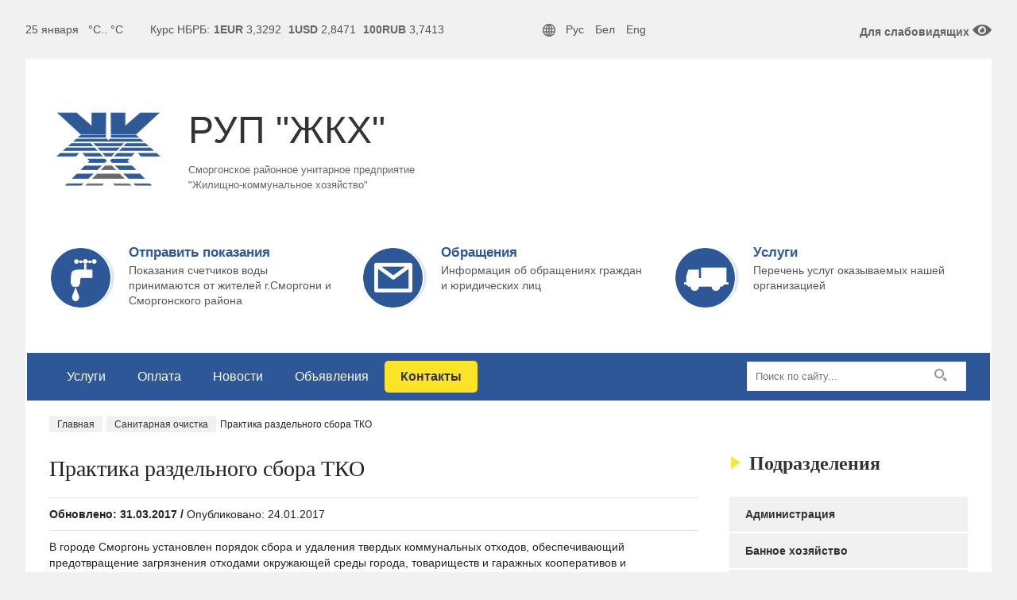

--- FILE ---
content_type: text/html; charset=UTF-8
request_url: https://smorgon-gkh.by/sanochistka/praktika-razdelnogo-sbora-tko.html
body_size: 10101
content:
<!DOCTYPE html>
<html>
<head>
<meta charset="utf-8" />
<!--[if lt IE 9]><script src="https://cdnjs.cloudflare.com/ajax/libs/html5shiv/3.7.3/html5shiv.min.js"></script><![endif]-->
<title>Практика раздельного сбора ТКО | Сморгонское РУП &quot;ЖКХ&quot;</title>


<link href="https://smorgon-gkh.by/root/wp-content/themes/gkh/style.css" rel="stylesheet">

<link rel="apple-touch-icon" sizes="57x57" href="https://smorgon-gkh.by/root/wp-content/themes/gkh/images/favicon/apple-icon-57x57.png">
<link rel="apple-touch-icon" sizes="60x60" href="https://smorgon-gkh.by/root/wp-content/themes/gkh/images/favicon/apple-icon-60x60.png">
<link rel="apple-touch-icon" sizes="72x72" href="https://smorgon-gkh.by/root/wp-content/themes/gkh/images/favicon/apple-icon-72x72.png">
<link rel="apple-touch-icon" sizes="76x76" href="https://smorgon-gkh.by/root/wp-content/themes/gkh/images/favicon/apple-icon-76x76.png">
<link rel="apple-touch-icon" sizes="114x114" href="https://smorgon-gkh.by/root/wp-content/themes/gkh/images/favicon/apple-icon-114x114.png">
<link rel="apple-touch-icon" sizes="120x120" href="https://smorgon-gkh.by/root/wp-content/themes/gkh/images/favicon/apple-icon-120x120.png">
<link rel="apple-touch-icon" sizes="144x144" href="https://smorgon-gkh.by/root/wp-content/themes/gkh/images/favicon/apple-icon-144x144.png">
<link rel="apple-touch-icon" sizes="152x152" href="https://smorgon-gkh.by/root/wp-content/themes/gkh/images/favicon/apple-icon-152x152.png">
<link rel="apple-touch-icon" sizes="180x180" href="https://smorgon-gkh.by/root/wp-content/themes/gkh/images/favicon/apple-icon-180x180.png">
<link rel="icon" type="image/png" sizes="192x192"  href="https://smorgon-gkh.by/root/wp-content/themes/gkh/images/favicon/android-icon-192x192.png">
<link rel="icon" type="image/png" sizes="32x32" href="https://smorgon-gkh.by/root/wp-content/themes/gkh/images/favicon/favicon-32x32.png">
<link rel="icon" type="image/png" sizes="96x96" href="https://smorgon-gkh.by/root/wp-content/themes/gkh/images/favicon/favicon-96x96.png">
<link rel="icon" type="image/png" sizes="16x16" href="https://smorgon-gkh.by/root/wp-content/themes/gkh/images/favicon/favicon-16x16.png">
<link rel="manifest" href="https://smorgon-gkh.by/root/wp-content/themes/gkh/images/favicon/manifest.json">
<meta name="msapplication-TileColor" content="#ffffff">
<meta name="msapplication-TileImage" content="https://smorgon-gkh.by/root/wp-content/themes/gkh/images/favicon/ms-icon-144x144.png">
<meta name="theme-color" content="#ffffff">




<meta name="viewport" content="width=device-width, initial-scale=1.0">
<meta name='robots' content='max-image-preview:large' />
<style id='wp-img-auto-sizes-contain-inline-css' type='text/css'>
img:is([sizes=auto i],[sizes^="auto," i]){contain-intrinsic-size:3000px 1500px}
/*# sourceURL=wp-img-auto-sizes-contain-inline-css */
</style>
<style id='wp-block-library-inline-css' type='text/css'>
:root{--wp-block-synced-color:#7a00df;--wp-block-synced-color--rgb:122,0,223;--wp-bound-block-color:var(--wp-block-synced-color);--wp-editor-canvas-background:#ddd;--wp-admin-theme-color:#007cba;--wp-admin-theme-color--rgb:0,124,186;--wp-admin-theme-color-darker-10:#006ba1;--wp-admin-theme-color-darker-10--rgb:0,107,160.5;--wp-admin-theme-color-darker-20:#005a87;--wp-admin-theme-color-darker-20--rgb:0,90,135;--wp-admin-border-width-focus:2px}@media (min-resolution:192dpi){:root{--wp-admin-border-width-focus:1.5px}}.wp-element-button{cursor:pointer}:root .has-very-light-gray-background-color{background-color:#eee}:root .has-very-dark-gray-background-color{background-color:#313131}:root .has-very-light-gray-color{color:#eee}:root .has-very-dark-gray-color{color:#313131}:root .has-vivid-green-cyan-to-vivid-cyan-blue-gradient-background{background:linear-gradient(135deg,#00d084,#0693e3)}:root .has-purple-crush-gradient-background{background:linear-gradient(135deg,#34e2e4,#4721fb 50%,#ab1dfe)}:root .has-hazy-dawn-gradient-background{background:linear-gradient(135deg,#faaca8,#dad0ec)}:root .has-subdued-olive-gradient-background{background:linear-gradient(135deg,#fafae1,#67a671)}:root .has-atomic-cream-gradient-background{background:linear-gradient(135deg,#fdd79a,#004a59)}:root .has-nightshade-gradient-background{background:linear-gradient(135deg,#330968,#31cdcf)}:root .has-midnight-gradient-background{background:linear-gradient(135deg,#020381,#2874fc)}:root{--wp--preset--font-size--normal:16px;--wp--preset--font-size--huge:42px}.has-regular-font-size{font-size:1em}.has-larger-font-size{font-size:2.625em}.has-normal-font-size{font-size:var(--wp--preset--font-size--normal)}.has-huge-font-size{font-size:var(--wp--preset--font-size--huge)}.has-text-align-center{text-align:center}.has-text-align-left{text-align:left}.has-text-align-right{text-align:right}.has-fit-text{white-space:nowrap!important}#end-resizable-editor-section{display:none}.aligncenter{clear:both}.items-justified-left{justify-content:flex-start}.items-justified-center{justify-content:center}.items-justified-right{justify-content:flex-end}.items-justified-space-between{justify-content:space-between}.screen-reader-text{border:0;clip-path:inset(50%);height:1px;margin:-1px;overflow:hidden;padding:0;position:absolute;width:1px;word-wrap:normal!important}.screen-reader-text:focus{background-color:#ddd;clip-path:none;color:#444;display:block;font-size:1em;height:auto;left:5px;line-height:normal;padding:15px 23px 14px;text-decoration:none;top:5px;width:auto;z-index:100000}html :where(.has-border-color){border-style:solid}html :where([style*=border-top-color]){border-top-style:solid}html :where([style*=border-right-color]){border-right-style:solid}html :where([style*=border-bottom-color]){border-bottom-style:solid}html :where([style*=border-left-color]){border-left-style:solid}html :where([style*=border-width]){border-style:solid}html :where([style*=border-top-width]){border-top-style:solid}html :where([style*=border-right-width]){border-right-style:solid}html :where([style*=border-bottom-width]){border-bottom-style:solid}html :where([style*=border-left-width]){border-left-style:solid}html :where(img[class*=wp-image-]){height:auto;max-width:100%}:where(figure){margin:0 0 1em}html :where(.is-position-sticky){--wp-admin--admin-bar--position-offset:var(--wp-admin--admin-bar--height,0px)}@media screen and (max-width:600px){html :where(.is-position-sticky){--wp-admin--admin-bar--position-offset:0px}}

/*# sourceURL=wp-block-library-inline-css */
</style><style id='global-styles-inline-css' type='text/css'>
:root{--wp--preset--aspect-ratio--square: 1;--wp--preset--aspect-ratio--4-3: 4/3;--wp--preset--aspect-ratio--3-4: 3/4;--wp--preset--aspect-ratio--3-2: 3/2;--wp--preset--aspect-ratio--2-3: 2/3;--wp--preset--aspect-ratio--16-9: 16/9;--wp--preset--aspect-ratio--9-16: 9/16;--wp--preset--color--black: #000000;--wp--preset--color--cyan-bluish-gray: #abb8c3;--wp--preset--color--white: #ffffff;--wp--preset--color--pale-pink: #f78da7;--wp--preset--color--vivid-red: #cf2e2e;--wp--preset--color--luminous-vivid-orange: #ff6900;--wp--preset--color--luminous-vivid-amber: #fcb900;--wp--preset--color--light-green-cyan: #7bdcb5;--wp--preset--color--vivid-green-cyan: #00d084;--wp--preset--color--pale-cyan-blue: #8ed1fc;--wp--preset--color--vivid-cyan-blue: #0693e3;--wp--preset--color--vivid-purple: #9b51e0;--wp--preset--gradient--vivid-cyan-blue-to-vivid-purple: linear-gradient(135deg,rgb(6,147,227) 0%,rgb(155,81,224) 100%);--wp--preset--gradient--light-green-cyan-to-vivid-green-cyan: linear-gradient(135deg,rgb(122,220,180) 0%,rgb(0,208,130) 100%);--wp--preset--gradient--luminous-vivid-amber-to-luminous-vivid-orange: linear-gradient(135deg,rgb(252,185,0) 0%,rgb(255,105,0) 100%);--wp--preset--gradient--luminous-vivid-orange-to-vivid-red: linear-gradient(135deg,rgb(255,105,0) 0%,rgb(207,46,46) 100%);--wp--preset--gradient--very-light-gray-to-cyan-bluish-gray: linear-gradient(135deg,rgb(238,238,238) 0%,rgb(169,184,195) 100%);--wp--preset--gradient--cool-to-warm-spectrum: linear-gradient(135deg,rgb(74,234,220) 0%,rgb(151,120,209) 20%,rgb(207,42,186) 40%,rgb(238,44,130) 60%,rgb(251,105,98) 80%,rgb(254,248,76) 100%);--wp--preset--gradient--blush-light-purple: linear-gradient(135deg,rgb(255,206,236) 0%,rgb(152,150,240) 100%);--wp--preset--gradient--blush-bordeaux: linear-gradient(135deg,rgb(254,205,165) 0%,rgb(254,45,45) 50%,rgb(107,0,62) 100%);--wp--preset--gradient--luminous-dusk: linear-gradient(135deg,rgb(255,203,112) 0%,rgb(199,81,192) 50%,rgb(65,88,208) 100%);--wp--preset--gradient--pale-ocean: linear-gradient(135deg,rgb(255,245,203) 0%,rgb(182,227,212) 50%,rgb(51,167,181) 100%);--wp--preset--gradient--electric-grass: linear-gradient(135deg,rgb(202,248,128) 0%,rgb(113,206,126) 100%);--wp--preset--gradient--midnight: linear-gradient(135deg,rgb(2,3,129) 0%,rgb(40,116,252) 100%);--wp--preset--font-size--small: 13px;--wp--preset--font-size--medium: 20px;--wp--preset--font-size--large: 36px;--wp--preset--font-size--x-large: 42px;--wp--preset--spacing--20: 0.44rem;--wp--preset--spacing--30: 0.67rem;--wp--preset--spacing--40: 1rem;--wp--preset--spacing--50: 1.5rem;--wp--preset--spacing--60: 2.25rem;--wp--preset--spacing--70: 3.38rem;--wp--preset--spacing--80: 5.06rem;--wp--preset--shadow--natural: 6px 6px 9px rgba(0, 0, 0, 0.2);--wp--preset--shadow--deep: 12px 12px 50px rgba(0, 0, 0, 0.4);--wp--preset--shadow--sharp: 6px 6px 0px rgba(0, 0, 0, 0.2);--wp--preset--shadow--outlined: 6px 6px 0px -3px rgb(255, 255, 255), 6px 6px rgb(0, 0, 0);--wp--preset--shadow--crisp: 6px 6px 0px rgb(0, 0, 0);}:where(.is-layout-flex){gap: 0.5em;}:where(.is-layout-grid){gap: 0.5em;}body .is-layout-flex{display: flex;}.is-layout-flex{flex-wrap: wrap;align-items: center;}.is-layout-flex > :is(*, div){margin: 0;}body .is-layout-grid{display: grid;}.is-layout-grid > :is(*, div){margin: 0;}:where(.wp-block-columns.is-layout-flex){gap: 2em;}:where(.wp-block-columns.is-layout-grid){gap: 2em;}:where(.wp-block-post-template.is-layout-flex){gap: 1.25em;}:where(.wp-block-post-template.is-layout-grid){gap: 1.25em;}.has-black-color{color: var(--wp--preset--color--black) !important;}.has-cyan-bluish-gray-color{color: var(--wp--preset--color--cyan-bluish-gray) !important;}.has-white-color{color: var(--wp--preset--color--white) !important;}.has-pale-pink-color{color: var(--wp--preset--color--pale-pink) !important;}.has-vivid-red-color{color: var(--wp--preset--color--vivid-red) !important;}.has-luminous-vivid-orange-color{color: var(--wp--preset--color--luminous-vivid-orange) !important;}.has-luminous-vivid-amber-color{color: var(--wp--preset--color--luminous-vivid-amber) !important;}.has-light-green-cyan-color{color: var(--wp--preset--color--light-green-cyan) !important;}.has-vivid-green-cyan-color{color: var(--wp--preset--color--vivid-green-cyan) !important;}.has-pale-cyan-blue-color{color: var(--wp--preset--color--pale-cyan-blue) !important;}.has-vivid-cyan-blue-color{color: var(--wp--preset--color--vivid-cyan-blue) !important;}.has-vivid-purple-color{color: var(--wp--preset--color--vivid-purple) !important;}.has-black-background-color{background-color: var(--wp--preset--color--black) !important;}.has-cyan-bluish-gray-background-color{background-color: var(--wp--preset--color--cyan-bluish-gray) !important;}.has-white-background-color{background-color: var(--wp--preset--color--white) !important;}.has-pale-pink-background-color{background-color: var(--wp--preset--color--pale-pink) !important;}.has-vivid-red-background-color{background-color: var(--wp--preset--color--vivid-red) !important;}.has-luminous-vivid-orange-background-color{background-color: var(--wp--preset--color--luminous-vivid-orange) !important;}.has-luminous-vivid-amber-background-color{background-color: var(--wp--preset--color--luminous-vivid-amber) !important;}.has-light-green-cyan-background-color{background-color: var(--wp--preset--color--light-green-cyan) !important;}.has-vivid-green-cyan-background-color{background-color: var(--wp--preset--color--vivid-green-cyan) !important;}.has-pale-cyan-blue-background-color{background-color: var(--wp--preset--color--pale-cyan-blue) !important;}.has-vivid-cyan-blue-background-color{background-color: var(--wp--preset--color--vivid-cyan-blue) !important;}.has-vivid-purple-background-color{background-color: var(--wp--preset--color--vivid-purple) !important;}.has-black-border-color{border-color: var(--wp--preset--color--black) !important;}.has-cyan-bluish-gray-border-color{border-color: var(--wp--preset--color--cyan-bluish-gray) !important;}.has-white-border-color{border-color: var(--wp--preset--color--white) !important;}.has-pale-pink-border-color{border-color: var(--wp--preset--color--pale-pink) !important;}.has-vivid-red-border-color{border-color: var(--wp--preset--color--vivid-red) !important;}.has-luminous-vivid-orange-border-color{border-color: var(--wp--preset--color--luminous-vivid-orange) !important;}.has-luminous-vivid-amber-border-color{border-color: var(--wp--preset--color--luminous-vivid-amber) !important;}.has-light-green-cyan-border-color{border-color: var(--wp--preset--color--light-green-cyan) !important;}.has-vivid-green-cyan-border-color{border-color: var(--wp--preset--color--vivid-green-cyan) !important;}.has-pale-cyan-blue-border-color{border-color: var(--wp--preset--color--pale-cyan-blue) !important;}.has-vivid-cyan-blue-border-color{border-color: var(--wp--preset--color--vivid-cyan-blue) !important;}.has-vivid-purple-border-color{border-color: var(--wp--preset--color--vivid-purple) !important;}.has-vivid-cyan-blue-to-vivid-purple-gradient-background{background: var(--wp--preset--gradient--vivid-cyan-blue-to-vivid-purple) !important;}.has-light-green-cyan-to-vivid-green-cyan-gradient-background{background: var(--wp--preset--gradient--light-green-cyan-to-vivid-green-cyan) !important;}.has-luminous-vivid-amber-to-luminous-vivid-orange-gradient-background{background: var(--wp--preset--gradient--luminous-vivid-amber-to-luminous-vivid-orange) !important;}.has-luminous-vivid-orange-to-vivid-red-gradient-background{background: var(--wp--preset--gradient--luminous-vivid-orange-to-vivid-red) !important;}.has-very-light-gray-to-cyan-bluish-gray-gradient-background{background: var(--wp--preset--gradient--very-light-gray-to-cyan-bluish-gray) !important;}.has-cool-to-warm-spectrum-gradient-background{background: var(--wp--preset--gradient--cool-to-warm-spectrum) !important;}.has-blush-light-purple-gradient-background{background: var(--wp--preset--gradient--blush-light-purple) !important;}.has-blush-bordeaux-gradient-background{background: var(--wp--preset--gradient--blush-bordeaux) !important;}.has-luminous-dusk-gradient-background{background: var(--wp--preset--gradient--luminous-dusk) !important;}.has-pale-ocean-gradient-background{background: var(--wp--preset--gradient--pale-ocean) !important;}.has-electric-grass-gradient-background{background: var(--wp--preset--gradient--electric-grass) !important;}.has-midnight-gradient-background{background: var(--wp--preset--gradient--midnight) !important;}.has-small-font-size{font-size: var(--wp--preset--font-size--small) !important;}.has-medium-font-size{font-size: var(--wp--preset--font-size--medium) !important;}.has-large-font-size{font-size: var(--wp--preset--font-size--large) !important;}.has-x-large-font-size{font-size: var(--wp--preset--font-size--x-large) !important;}
/*# sourceURL=global-styles-inline-css */
</style>

<style id='classic-theme-styles-inline-css' type='text/css'>
/*! This file is auto-generated */
.wp-block-button__link{color:#fff;background-color:#32373c;border-radius:9999px;box-shadow:none;text-decoration:none;padding:calc(.667em + 2px) calc(1.333em + 2px);font-size:1.125em}.wp-block-file__button{background:#32373c;color:#fff;text-decoration:none}
/*# sourceURL=/wp-includes/css/classic-themes.min.css */
</style>
<link rel='stylesheet' id='dwqa-style-css' href='https://smorgon-gkh.by/root/wp-content/plugins/dw-question-answer/templates/assets/css/style.css?ver=180720161357' type='text/css' media='all' />
<link rel='stylesheet' id='dwqa-rtl-css' href='https://smorgon-gkh.by/root/wp-content/plugins/dw-question-answer/templates/assets/css/rtl.css?ver=180720161357' type='text/css' media='all' />
<link rel='stylesheet' id='vi-style-css' href='https://smorgon-gkh.by/root/wp-content/plugins/for-the-visually-impaired/css/styles.css?ver=6.9' type='text/css' media='all' />
<style id='vi-style-inline-css' type='text/css'>

		.vi-on-img-button{
  background: url(https://smorgon-gkh.by/root/wp-content/plugins/for-the-visually-impaired/img/icon_24.png) 100% 100% no-repeat;
  background-size: contain;
    display: inline-block;
    vertical-align: middle;
    height: 24px;
    width: 24px;
    text-decoration: none;
    outline: 0;
		}
#bt_widget-vi-on a {
	text-align: center;
	cursor: pointer;
	background: #f9f9f9;
	box-shadow: 0 -3px 0 rgba(0, 0, 0, 0.1) inset;
	border: 0 none;
	border-radius: 6px;
	overflow: hidden;
    font-size: 15px;
    padding: 13px 18px 16px;
	text-decoration: none;
	display: inline-block;
	font-family: arial;
    font-weight: 700;
	line-height: 100%;
	text-shadow: 1px 1px 0 rgba(0, 0, 0, 0.12);
	margin-top: -3px;
    color: #282828;
    border-radius: 10px;
    vertical-align:middle;

}


#bt_widget-vi-on a:hover {
	-o-box-shadow: 0 -1px 0 rgba(0, 0, 0, 0.14) inset;
	-moz-box-shadow: 0 -1px 0 rgba(0, 0, 0, 0.14) inset;
	-webkit-box-shadow: 0 -1px 0 rgba(0, 0, 0, 0.14) inset;
	box-shadow: 0 -1px 0 rgba(0, 0, 0, 0.14) inset;
	text-decoration: underline;	
}

#bt_widget-vi-on .vi_widget_img {
    vertical-align:middle;
}
#bt_widget-vi-on  {
	    position: relative;
    top: 0;
    left: 0;
    color: #000000;
    font-size: 18px;
    letter-spacing: 0;
    text-align: center;
}
.vi-close{
	vertical-align: middle;
	text-align: center;
	display: flex;
	justify-content: center;
	align-items: center;
	font-size: 16px;
	text-decoration: none;
	font-weight: bold;
	vertical-align: middle;
	word-break: break-all;
    word-wrap: break-word;

}
.bt_widget-vi{
	vertical-align: middle;
	text-align: center;
	
}
		
		
/*# sourceURL=vi-style-inline-css */
</style>
<link rel='stylesheet' id='google-language-translator-css' href='https://smorgon-gkh.by/root/wp-content/plugins/google-language-translator/css/style.css?ver=6.0.20' type='text/css' media='' />
<script type="text/javascript" id="jquery-core-js-extra">
/* <![CDATA[ */
var ajax_var = {"url":"https://smorgon-gkh.by/root/wp-admin/admin-ajax.php"};
//# sourceURL=jquery-core-js-extra
/* ]]> */
</script>
<script type="text/javascript" src="https://smorgon-gkh.by/root/wp-includes/js/jquery/jquery.min.js?ver=3.7.1" id="jquery-core-js"></script>
<script type="text/javascript" src="https://smorgon-gkh.by/root/wp-includes/js/jquery/jquery-migrate.min.js?ver=3.4.1" id="jquery-migrate-js"></script>
<script type="text/javascript" src="https://smorgon-gkh.by/root/wp-content/plugins/for-the-visually-impaired/js/js.cookie.js?ver=2.1.0" id="vi_cookie-js"></script>
<script type="text/javascript" id="add_vi_script-js-extra">
/* <![CDATA[ */
var js_vi_script = {"txt_size":"16","sxema":"1","image":"1","font":"1","kerning":"0","line":"0","allbackgrnd":"0","reload_page":"0","auto_p_on":"0","scrool_panel":"1","btxt":"\u0412\u043a\u043b\u044e\u0447\u0438\u0442\u044c","btxt2":"\u0412\u044b\u043a\u043b\u044e\u0447\u0438\u0442\u044c","btxtcolor":"#282828","bcolor":"#f9f9f9","img_close2":"\u003Cimg src=\"https://smorgon-gkh.by/root/wp-content/plugins/for-the-visually-impaired/img/icon_24x.png\" class=\"vi_widget_img\"\u003E","razmer_images":"1","fs_title1":"\u041c\u0430\u043b\u0435\u043d\u044c\u043a\u0438\u0439 \u0440\u0430\u0437\u043c\u0435\u0440 \u0448\u0440\u0438\u0444\u0442\u0430","fs_title2":"\u0423\u043c\u0435\u043d\u044c\u0448\u0435\u043d\u043d\u044b\u0439 \u0440\u0430\u0437\u043c\u0435\u0440 \u0448\u0440\u0438\u0444\u0442\u0430","fs_title3":"\u041d\u043e\u0440\u043c\u0430\u043b\u044c\u043d\u044b\u0439 \u0440\u0430\u0437\u043c\u0435\u0440 \u0448\u0440\u0438\u0444\u0442\u0430","fs_title4":"\u0423\u0432\u0435\u043b\u0438\u0447\u0435\u043d\u043d\u044b\u0439 \u0440\u0430\u0437\u043c\u0435\u0440 \u0448\u0440\u0438\u0444\u0442\u0430","fs_title5":"\u0411\u043e\u043b\u044c\u0448\u043e\u0439 \u0440\u0430\u0437\u043c\u0435\u0440 \u0448\u0440\u0438\u0444\u0442\u0430","sxem_title":"\u0426","sxem_title1":"\u0426\u0432\u0435\u0442\u043e\u0432\u0430\u044f \u0441\u0445\u0435\u043c\u0430: \u0427\u0435\u0440\u043d\u044b\u043c \u043f\u043e \u0431\u0435\u043b\u043e\u043c\u0443","sxem_title2":"\u0426\u0432\u0435\u0442\u043e\u0432\u0430\u044f \u0441\u0445\u0435\u043c\u0430: \u0411\u0435\u043b\u044b\u043c \u043f\u043e \u0447\u0435\u0440\u043d\u043e\u043c\u0443","sxem_title3":"\u0426\u0432\u0435\u0442\u043e\u0432\u0430\u044f \u0441\u0445\u0435\u043c\u0430: \u0422\u0435\u043c\u043d\u043e-\u0441\u0438\u043d\u0438\u043c \u043f\u043e \u0433\u043e\u043b\u0443\u0431\u043e\u043c\u0443","sxem_title4":"\u0426\u0432\u0435\u0442\u043e\u0432\u0430\u044f \u0441\u0445\u0435\u043c\u0430: \u041a\u043e\u0440\u0438\u0447\u043d\u0435\u0432\u044b\u043c \u043f\u043e \u0431\u0435\u0436\u0435\u0432\u043e\u043c\u0443","sxem_title5":"\u0426\u0432\u0435\u0442\u043e\u0432\u0430\u044f \u0441\u0445\u0435\u043c\u0430: \u0417\u0435\u043b\u0435\u043d\u044b\u043c \u043f\u043e \u0442\u0435\u043c\u043d\u043e-\u043a\u043e\u0440\u0438\u0447\u043d\u0435\u0432\u043e\u043c\u0443","img_title_on":"\u0412\u043a\u043b\u044e\u0447\u0438\u0442\u044c \u0438\u0437\u043e\u0431\u0440\u0430\u0436\u0435\u043d\u0438\u044f","img_title_gs":"\u0427\u0435\u0440\u043d\u043e-\u0431\u0435\u043b\u044b\u0435 \u0438\u0437\u043e\u0431\u0440\u0430\u0436\u0435\u043d\u0438\u044f","img_title_off":"\u041e\u0442\u043a\u043b\u044e\u0447\u0438\u0442\u044c \u0438\u0437\u043e\u0431\u0440\u0430\u0436\u0435\u043d\u0438\u044f","setting_title":"\u041d\u0430\u0441\u0442\u0440\u043e\u0439\u043a\u0438","close_title":"\u0412\u0435\u0440\u043d\u0443\u0442\u044c\u0441\u044f \u0432 \u043e\u0431\u044b\u0447\u043d\u044b\u0439 \u0440\u0435\u0436\u0438\u043c","settings_title":"\u041d\u0430\u0441\u0442\u0440\u043e\u0439\u043a\u0438 \u0448\u0440\u0438\u0444\u0442\u0430","setfont_title":"\u0412\u044b\u0431\u0435\u0440\u0438\u0442\u0435 \u0448\u0440\u0438\u0444\u0442","setsplet":"\u0418\u043d\u0442\u0435\u0440\u0432\u0430\u043b \u043c\u0435\u0436\u0434\u0443 \u0431\u0443\u043a\u0432\u0430\u043c\u0438","setspline":"\u0418\u043d\u0442\u0435\u0440\u0432\u0430\u043b \u043c\u0435\u0436\u0434\u0443 \u0441\u0442\u0440\u043e\u043a\u0430\u043c\u0438","standart":"\u0421\u0442\u0430\u043d\u0434\u0430\u0440\u0442\u043d\u044b\u0439","average":"\u0421\u0440\u0435\u0434\u043d\u0438\u0439","big":"\u0411\u043e\u043b\u044c\u0448\u043e\u0439","sel_sxem":"\u0412\u044b\u0431\u043e\u0440 \u0446\u0432\u0435\u0442\u043e\u0432\u043e\u0439 \u0441\u0445\u0435\u043c\u044b","closepanel":"\u0417\u0430\u043a\u0440\u044b\u0442\u044c \u043f\u0430\u043d\u0435\u043b\u044c","defsetpanel":"\u0412\u0435\u0440\u043d\u0443\u0442\u044c \u0441\u0442\u0430\u043d\u0434\u0430\u0440\u0442\u043d\u044b\u0435 \u043d\u0430\u0441\u0442\u0440\u043e\u0439\u043a\u0438","noimgdescr":"\u043d\u0435\u0442 \u043e\u043f\u0438\u0441\u0430\u043d\u0438\u044f \u043a \u0438\u0437\u043e\u0431\u0440\u0430\u0436\u0435\u043d\u0438\u044e","picture":"\u0418\u0437\u043e\u0431\u0440\u0430\u0436\u0435\u043d\u0438\u0435"};
//# sourceURL=add_vi_script-js-extra
/* ]]> */
</script>
<script type="text/javascript" src="https://smorgon-gkh.by/root/wp-content/plugins/for-the-visually-impaired/js/js.for.the.visually.impaired.js?ver=0.53" id="add_vi_script-js"></script>
<script type="text/javascript" src="https://smorgon-gkh.by/root/wp-includes/js/jquery/jquery.form.min.js?ver=4.3.0" id="jquery-form-js"></script>
<script type="text/javascript" src="https://smorgon-gkh.by/root/wp-content/themes/gkh/js/for_users.js?ver=6.9" id="for_users-js"></script>
<link rel="canonical" href="https://smorgon-gkh.by/sanochistka/praktika-razdelnogo-sbora-tko.html" />
<style>#google_language_translator a{display:none!important;}div.skiptranslate.goog-te-gadget{display:inline!important;}.goog-te-gadget{color:transparent!important;}.goog-te-gadget{font-size:0px!important;}.goog-branding{display:none;}.goog-tooltip{display: none!important;}.goog-tooltip:hover{display: none!important;}.goog-text-highlight{background-color:transparent!important;border:none!important;box-shadow:none!important;}#google_language_translator{display:none;}#google_language_translator select.goog-te-combo{color:#32373c;}#flags{display:none;}div.skiptranslate{display:none!important;}body{top:0px!important;}#goog-gt-{display:none!important;}font font{background-color:transparent!important;box-shadow:none!important;position:initial!important;}#glt-translate-trigger{left:20px;right:auto;}#glt-translate-trigger > span{color:#ffffff;}#glt-translate-trigger{background:#f89406;}</style>
<link href="https://smorgon-gkh.by/root/wp-content/themes/gkh/css/carousel.css" rel="stylesheet">



<script src="//yastatic.net/es5-shims/0.0.2/es5-shims.min.js"></script>
<script src="//yastatic.net/share2/share.js"></script>

</head>


<body class="wp-singular post-template-default single single-post postid-221 single-format-standard wp-theme-gkh">
<div class="wrapper">
<nav id="top-menu">
<ul class="top-menu">
<li>25 января&nbsp;&nbsp;</li>
<li><div class="pogoda">  <span title="По ощущению .. °C"> °C.. °C</span></div></li>
<li title="Курс НБРБ на завтра" class="kurs">Курс НБРБ:<span class="euro">1EUR</span> 3,3292  <span class="usd">1USD</span> 2,8471  <span class="rub">100RUB</span> 3,7413</li>
<i class="lang-icon" title="Языковая версия сайта"></i>
<li class="lang">
<span><a href='#' title='Russian' id='Russian' class='nturl notranslate ru flag Russian'>Рус</a></span>
<span><a href='#' title='Belarusian' id='Belarusian' class='nturl notranslate be flag Belarusian'>Бел</a></span>
<span><a href='#' title='English' id='English' class='nturl notranslate en flag English'>Eng</a></span>
</li>

<a href="#" class="bvi-link bt_widget-vi-on">Для слабовидящих
<i class="bvi-eye"></i>
</a>
</ul>
</nav>
<header class="header">
<div class="head-content">
<div id="logo-area">
<div class="logo"><a href="https://smorgon-gkh.by" title="На главную">РУП ЖКХ</a></div>
<p>РУП "ЖКХ"</p>
<span>Сморгонское районное унитарное предприятие "Жилищно-коммунальное хозяйство"</span><img class="holiday" src="/root/wp-content/themes/gkh/images/logos/logo_default.png">
<div class="panel">
</div></div>

<div id="wrapper-head">
    <div class="section-head">
	<a href="/podat-pokazaniya">
	<div class="pokazanie">
	<span>Отправить показания</span>
	<div class="desc">Показания счетчиков воды принимаются от жителей г.Сморгони и Сморгонского района</div>
	</div>
	</a>
	</div>
	<div class="section-head">
	<a href="/elektronnye-obrashheniya-grazhdan-i-yuridicheskix-lic">
	<div class="e-obraschenie">
	Обращения
	<div class="desc">Информация об обращениях граждан и юридических лиц</div>
	</div>
	</a>
	</div>
	 <div class="section-head">
	<a href="/uslugi">
	<div class="dolgi">
	Услуги
	<div class="desc">Перечень услуг оказываемых нашей организацией</div>
	</div>
	</a>
	</div>
</div>
</div>

<nav id="main-menu">

<ul class="main-menu"><li id="menu-item-252" class="menu-item menu-item-type-taxonomy menu-item-object-category menu-item-252"><a href="https://smorgon-gkh.by/uslugi">Услуги</a></li><li id="menu-item-250" class="menu-item menu-item-type-taxonomy menu-item-object-category menu-item-250"><a href="https://smorgon-gkh.by/oplata">Оплата</a></li><li id="menu-item-249" class="menu-item menu-item-type-taxonomy menu-item-object-category menu-item-249"><a href="https://smorgon-gkh.by/news">Новости</a></li><li id="menu-item-289" class="menu-item menu-item-type-taxonomy menu-item-object-category menu-item-289"><a href="https://smorgon-gkh.by/obyavleniya">Объявления</a></li><a class="button-yelow" href="/contacts">Контакты</a>



<form role="search" method="get" id="searchform" action="https://smorgon-gkh.by/" >
	<input placeholder="Поиск по сайту..." class="search" type="text" value="" name="s" id="s" />
	<input type="submit" id="searchsubmit" value="" />
</form>


</ul>
</nav>
     <div id="breadcrumbs"><a class="glavnaya" href="https://smorgon-gkh.by">Главная</a>            
     <a href="https://smorgon-gkh.by/sanochistka">Санитарная очистка</a> Практика раздельного сбора ТКО</div>
<div class="clear"></div></header>	<div class="middle">

		<div class="container">
			<main class="content">

					


<div class="post-221 post type-post status-publish format-standard has-post-thumbnail hentry category-sanochistka"  id="post-221">


				<h1>Практика раздельного сбора ТКО</h1>
<div class="beforpost">

  <span><strong><time itemprop="dateModified" datetime="2017-03-31T09:32:52+03:00">Обновлено: 31.03.2017 / </time></strong></span>
<span><time itemprop="datePublished" datetime="2017-01-24T10:28:33+03:00">Опубликовано: 24.01.2017</time></span>

</div>	

			
			

				
				

				<div class="entry-content">

				<p>В городе Сморгонь установлен порядок сбора и удаления твердых коммунальных отходов, обеспечивающий предотвращение загрязнения отходами окружающей среды города, товариществ и гаражных кооперативов и прилегающих населенных пунктов.</p>
<p>За год в г.Сморгонь образуется около 13,5 тыс. т коммунальных отходов. В среднем на каждого жителя города приходится 440кг.</p>
<p>Сбором ТКО охвачено:</p>
<ol>
<li> в г. Сморгонь 37,6 тысяч жителей,</li>
<li>12 гаражных кооперативов и 24 садоводческих товариществ,</li>
<li>7 школ,</li>
<li>14 детских дошкольных учреждений,</li>
<li>1 профтехучилище.</li>
</ol>
<p>Сбором отходов занимается РУП «ЖКХ» г. Сморгонь участок Саночистка. Система раздельного сбора ТКО внедрена на 4-х ЖЭСах.  На территории этих участков установлены контейнеры для сбора ВМР, а также работают приемные пункты.</p>
								</div>



<div class="underpost">

<div class="ya-share2" data-services="vkontakte,facebook,odnoklassniki,moimir,twitter,viber,whatsapp,skype,telegram" data-counter=""></div>
														
<div class="beforpost-right"></div>

</div>


</div>



			
<!-- 			
<div class="nav-post">
			<div class="left">
								</div>
			<div class="right">
								</div>
</div>
-->
						

				

			</main><!-- .content -->

		</div><!-- .container-->
	
	<aside class="right-sidebar">

<div class="widget-block"><h3 class="widget-head">Подразделения</h3><div class="widget-telo">
			<ul>
					<li class="cat-item cat-item-1"><a href="https://smorgon-gkh.by/administraciya">Администрация</a>
</li>
	<li class="cat-item cat-item-8"><a href="https://smorgon-gkh.by/banya">Банное хозяйство</a>
</li>
	<li class="cat-item cat-item-10"><a href="https://smorgon-gkh.by/ohrana-truda">Бюро охраны труда</a>
</li>
	<li class="cat-item cat-item-6"><a href="https://smorgon-gkh.by/vkh">Водопроводно-канализационное хозяйство</a>
</li>
	<li class="cat-item cat-item-15"><a href="https://smorgon-gkh.by/pokits">Отопительные котельные и тепловые сети</a>
</li>
	<li class="cat-item cat-item-14"><a href="https://smorgon-gkh.by/kancelyariya">Приемная</a>
</li>
	<li class="cat-item cat-item-25"><a href="https://smorgon-gkh.by/pto">ПТО</a>
</li>
	<li class="cat-item cat-item-12"><a href="https://smorgon-gkh.by/remont-stroitelstvo">Ремонтно-строительное подразделение</a>
</li>
	<li class="cat-item cat-item-17"><a href="https://smorgon-gkh.by/sanochistka">Санитарная очистка</a>
</li>
	<li class="cat-item cat-item-11"><a href="https://smorgon-gkh.by/energohozyaistvo">Служба энергохозяйства</a>
</li>
	<li class="cat-item cat-item-16"><a href="https://smorgon-gkh.by/specavtohozyaistvo">Спецавтохозяйство</a>
</li>
			</ul>

			</div><div class="widget_text widget-block"><h3 class="widget-head">Разделы</h3><div class="widget-telo"><div class="textwidget custom-html-widget"><ul>
 	<li class="cat-item"><a href="/pravovaya-osnova/princip-odnogo-okna.html">Административные процедуры</a></li>
 	<li class="cat-item"><a href="https://smorgon-gkh.by/pravovaya-osnova/antikorrupcionnaya-politika-srup-zhkx.html">Антикоррупционная политика</a></li>
 	<li class="cat-item"><a href="/pravovaya-osnova">Правовая основа</a></li>

</ul></div></div><div class="widget_text widget-block"><h3 class="widget-head">Культурная жизнь</h3><div class="widget-telo"><div class="textwidget custom-html-widget"><ul>
	<li class="cat-item"><a href="/profsoyuz">Профсоюз</a></li>
<li class="cat-item"><a href="/brsm">БРСМ</a></li>

<li class="cat-item"><a href="/zozh">ЗОЖ</a></li>
</ul></div></div><div class="widget_text widget-block"><h3 class="widget-head">Ресурсы</h3><div class="widget-telo"><div class="textwidget custom-html-widget"><ul>
 	<li class="cat-item"><a href="http://smorgon.grodno-region.by/ru/ediny/" target="_blank" rel="nofollow noopener noreferrer">Единый день информирования</a></li>
	
 	<li class="cat-item"><a href="https://gogkh.by/" target="_blank" rel="nofollow noopener noreferrer">ГО ЖКХ Гродненской области</a></li>
	
	<li class="cat-item"><a href="https://t.me/mjkx_by" target="_blank" rel="nofollow noopener noreferrer">Telegram-канал МЖКХ</a></li>
</ul></div></div>
</aside></div><!-- .middle-->

</div><!-- .wrapper -->
<footer class="footer">
<div class="footer-content">

<div id="wrapper-foot">
    <div class="section-foot">
	
	<h3>Наши реквизиты</h3>

<p>код банка (BIC): AKBBBY2Х в ОАО «АСБ Беларусбанк»<br/>
р/с (IBAN): BY10AKBB30120812101044200000
<br/>УНН 500086087, ОКПО 03370453</p>
<p>Вышестоящая организация: Сморгонский районный исполнительный комитет, г. Сморгонь, ул. Ленина, 5. Пн-Пт: 08:00-17:00</p>
	
	</div>
	<div class="section-foot">
	
	<h3>Почтовый адрес</h3>
	<p>Сморгонское РУП "Жилищно-коммунальное хозяйство"<br/> 231042 Гродненская область, г.Сморгонь,<br/> ул. Железнодорожная, 41<br/>E-mail: smorgon@gogkh.by</p>
	
	</div>
	 <div class="section-foot">
	
	<h3>График работы</h3>
	<p>Пн-Пт: 08:00-17:00;<br/>
	Обеденный перерыв: 13:00-14:00;<br/>
	Сб-Вс: выходной
	<br/>
<a class="tel" href="/contacts">&#9742; Наши телефоны</a></p>
	</div>
</div>


		</div>
		
		

		
		
<div id="footer-menu">

<ul class="footer-menu">
<li><a href="/">Главная</a></li>
<li><a href="/contacts">Контакты</a></li>
<li><a href="/history">О нас</a></li>

<li>&Iota;&nbsp;&nbsp;&nbsp;&nbsp;&nbsp;&nbsp;&copy; 2026 Сморгонское районное унитарное предприятие "Жилищно-коммунальное хозяйство"</li>
<li><a href="/sitemap">Карта сайта</a></li>

<li class="bottom-right w-phone" title="Телефон приемной">8 (01592) 4-08-28; факс 2-91-16</li>

</ul>



</div>

</footer><!-- .footer -->

<script type="speculationrules">
{"prefetch":[{"source":"document","where":{"and":[{"href_matches":"/*"},{"not":{"href_matches":["/root/wp-*.php","/root/wp-admin/*","/root/wp-content/uploads/*","/root/wp-content/*","/root/wp-content/plugins/*","/root/wp-content/themes/gkh/*","/*\\?(.+)"]}},{"not":{"selector_matches":"a[rel~=\"nofollow\"]"}},{"not":{"selector_matches":".no-prefetch, .no-prefetch a"}}]},"eagerness":"conservative"}]}
</script>
<div id="flags" style="display:none" class="size16"><ul id="sortable" class="ui-sortable"><li id="Belarusian"><a href="#" title="Belarusian" class="nturl notranslate be flag Belarusian"></a></li><li id="English"><a href="#" title="English" class="nturl notranslate en flag English"></a></li><li id="Russian"><a href="#" title="Russian" class="nturl notranslate ru flag Russian"></a></li></ul></div><div id='glt-footer'><div id="google_language_translator" class="default-language-ru"></div></div><script>function GoogleLanguageTranslatorInit() { new google.translate.TranslateElement({pageLanguage: 'ru', includedLanguages:'be,en,ru', layout: google.translate.TranslateElement.InlineLayout.HORIZONTAL, autoDisplay: false}, 'google_language_translator');}</script><script type="text/javascript" src="https://smorgon-gkh.by/root/wp-includes/js/comment-reply.min.js?ver=6.9" id="comment-reply-js" async="async" data-wp-strategy="async" fetchpriority="low"></script>
<script type="text/javascript" src="https://smorgon-gkh.by/root/wp-content/plugins/google-language-translator/js/scripts.js?ver=6.0.20" id="scripts-js"></script>
<script type="text/javascript" src="//translate.google.com/translate_a/element.js?cb=GoogleLanguageTranslatorInit" id="scripts-google-js"></script>
<script type="text/javascript" id="advanced-invisible-antispam-js-extra">
/* <![CDATA[ */
var AIA = {"ajaxurl":"https://smorgon-gkh.by/root/wp-admin/admin-ajax.php"};
//# sourceURL=advanced-invisible-antispam-js-extra
/* ]]> */
</script>
<script type="text/javascript" src="https://smorgon-gkh.by/root/wp-content/plugins/advanced-invisible-anti-spam/includes/aia.js?ver=1.1" id="advanced-invisible-antispam-js"></script>



<!-- Yandex.Metrika counter -->
<script type="text/javascript" >
   (function(m,e,t,r,i,k,a){m[i]=m[i]||function(){(m[i].a=m[i].a||[]).push(arguments)};
   m[i].l=1*new Date();k=e.createElement(t),a=e.getElementsByTagName(t)[0],k.async=1,k.src=r,a.parentNode.insertBefore(k,a)})
   (window, document, "script", "https://mc.yandex.ru/metrika/tag.js", "ym");

   ym(52840567, "init", {
        clickmap:true,
        trackLinks:true,
        accurateTrackBounce:true,
        webvisor:true
   });
</script>
<noscript><div><img src="https://mc.yandex.ru/watch/52840567" style="position:absolute; left:-9999px;" alt="" /></div></noscript>
<!-- /Yandex.Metrika counter -->
<script src="https://smorgon-gkh.by/root/wp-content/themes/gkh/js/carousel.js"></script>
</body>
</html>

--- FILE ---
content_type: text/css
request_url: https://smorgon-gkh.by/root/wp-content/themes/gkh/style.css
body_size: 8162
content:
/*
Theme Name: Сморгонь ЖКХ
Version: 1.0
Author: Стары
Author URI: https://vk.com/dontdonkmedonks
*/

html, body, div, span, applet, object, iframe,
h1, h2, h3, h4, h5, h6, p, blockquote, pre,
a, abbr, acronym, address, big, cite, code,
del, dfn, em, img, ins, kbd, q, s, samp,
small, strike, strong, sub, sup, tt, var,
b, u, i, center,
dl, dt, dd, ol, ul, li,
fieldset, form, label, legend,
table, caption, tbody, tfoot, thead, tr, th, td,
article, aside, canvas, details, embed,
figure, figcaption, footer, header, hgroup,
menu, nav, output, ruby, section, summary,
time, mark, audio, video {
	margin: 0;
	padding: 0;
	border: 0;
	font-size: 100%;
	font: inherit;
	vertical-align: baseline;
}
/* HTML5 display-role reset for older browsers */
article, aside, details, figcaption, figure,
footer, header, hgroup, menu, nav, section {
	display: block;
}
body {
	line-height: 1;
}

ol, ul {
	list-style: none;
}
blockquote, q {
	quotes: none;
}
blockquote:before, blockquote:after,
q:before, q:after {
	content: '';
	content: none;
}
table {
	border-collapse: collapse;
	border-spacing: 0;
}
/* End of Eric Meyer's CSS Reset */

article, aside, details, figcaption, figure, footer, header, hgroup, main, nav, section, summary {
	display: block;
}
body {
	font: 14px/20px Arial, sans-serif;
	width: 100%;
	background: #F0F0F0;
	color:#222;
}
h1{font: normal normal 400 28px/24px "PT Sans"; margin-bottom:20px;line-height:32px;}
h2{font: normal normal 400 24px/20px "PT Sans"; margin:40px 0 25px 0;}
h3{font: normal normal 400 22px/18px "PT Sans"; margin-bottom:30px 0 20px 0; color:#333;}
h4{font: normal normal 400 16px/16px "PT Sans"; margin-bottom:20px 0 15px 0;}
strong{font-weight:bold;}
a{color: #2e5797; text-decoration:underline;}
a:hover{text-decoration:none;}
p{margin-bottom:15px;
}
.wrapper {
	min-width: 980px;
	max-width: 1380px;
	margin: 0 auto;
	background: #fff;
	width:95%;
	position:relative;
}
.left{float:left;}
.right{float:right;}

/* Header
-----------------------------------------------------------------------------*/
.beforpost{border-bottom: 1px solid #E2E2E2; border-top: 1px solid #E2E2E2; padding:10px 0; margin-bottom:10px; position:relative;}
.beforpost-right{top:12px; right:0; position:absolute;}
.spec-ava img{
border-radius: 50%;
width: 65px;
height: 65px;
float: left;
margin-right: 15px;
display: block;}
.spec-fio{
color: #7f8c8d;}
.spec-fio span{font-size:16px;
font-weight:bold;
color:#333;}
.comment-form-comment{margin-top:40px;}
.bvi-eye{background: url(images/eye2.png) 0 9px no-repeat transparent;
display: inline-block;
height:28px;
line-height:28px;
width:24px;
}
.top-menu .bvi-link, .top-menu .vi-close{
position:absolute;
top:17px;
right:0;
color: #666;
text-decoration:none;
font-weight:bold;}

.bvi-link:hover{
color:#000;
text-decoration:none;
}
.comment-reply-title{margin-top:30px;}
.header {
width:95%;
margin: 0 auto;
background:#fff;
}

.head-content{
margin: 40px auto;
position:relative;
}
.head-content:after {
	display: table;
	clear: both;
	content: '';
}
.strong{font-weight:bold;}
#logo-area{position:relative;display:block;}
#logo-area h1, #logo-area span{position:absolute; top:90px; left:175px; width:290px;font-size: 13px;
line-height: 19px;
color: #666;
text-align:left;
}
#logo-area p{position:absolute; top:26px; left:175px; width:290px;font-size: 48px; height:50px;
overflow:hidden;
line-height: 48px;
color: #333;
text-align:left;
}
.logo a {
  display: block;
  width: 508px;
  height: 146px;
  background: url(images/logo.png) 50% 50% no-repeat;
  text-indent: -2000px;
  font-size: 0;
}
#logo-area .holiday{position:absolute; z-index:999; top:0; left:0;}
#top-menu{
width:100%;
background-color: #f0f0f0;
color:#535353;
padding:15px 0;
}

.phone{background:url(images/phone.png) no-repeat 0 0; line-height: 24px; display:block; padding-left:30px; margin-top:5px;
font-size:18px;
font-style:oblique;
color:#2e5797;
font-weight:bold;
cursor:pointer;
z-index:9999;
}
.top-menu li, .top-menu li span{
list-style:none;
display:-moz-inline-stack;
display:inline-block;
zoom:1;
*display:inline;
}

.top-menu li a{
    color:#535353;
    padding:12px 10px;
    text-decoration:none;
    display:block;
}
.top-menu li a:first-child{
    padding-left:0;
}
.top-menu li a:hover{
   color:#000;
   text-decoration:underline;
}
.top-menu .lang a{padding:12px 10px;}
.lang-icon{background: url(images/globe.png) 0 0 no-repeat transparent;
display: inline-block;
height:16px;
line-height:16px;
width:20px;
margin: 0 5px -4px 0;
cursor:help;
}
.bottom-right{position:absolute; right:40px; top:5px;}

#main-menu{
width:105%;
margin-left:-2.5%;
color:#fff;
background:#2e5797;
color:#fff;
}
.pogoda {color:#535353;}
.pogoda img{cursor: help; margin:0 5px -5px 0;}
.pogoda span{cursor: help;}
.pogoda span:hover{color:#070707;}
.main-menu{
position:relative;
width:95%;
margin: 0 auto;
}

.main-menu li{
list-style:none;
display:-moz-inline-stack;
display:inline-block;
zoom:1;
*display:inline;
	
}

.main-menu li a{
    color:#fff;
    padding:20px 20px;
    text-decoration:none;
    display:block;
	font-size: 16px;
	}

.main-menu li a:hover{
   color:#FDE428;
   border-bottom:3px solid #FDE428;
   padding:20px 20px 17px 20px;
}
ul.menu-drop > li {
    float: left;
    position: relative;
	width: 260px;
}
ul.menu-drop > li > a {
    display: block;
    text-decoration: none;
}

ul.submenu {
    display: none;
    position: absolute;
    width: 260px;
    top: 37px;
    left: 0;
	box-shadow: #000 0px 1px 1px 0px;
	z-index:9999;
}
ul.submenu > li {
    display: block;
	width: 260px;
	border-bottom: 1px solid #DAE9FA;
	background:#fff;
	
}
ul.submenu > li > a {
    display: block;
    padding: 10px;
    text-decoration: none;
}
ul.submenu > li > a:hover {
   color:#2E5797;
   background: #DAE9FA;
}
ul.menu-drop > li:hover > ul.submenu {
    display: block;
}
.podcat{
    display: block;
    padding: 15px 0;
	border-top: 1px solid #E2E2E2;
   }
.podcat li {
    display: inline;
    padding-right: 10px;
   }
ul .search {
position:absolute;
top:11px;
right:0;
background:#fff;
color:#9A9A9A;
width:20%;
height:35px;
padding:0 34px 0 10px;
border: 1px solid #f0f0f0;
}  
#searchsubmit {
background:url(images/btn-search.png) no-repeat;
width:31px;
height:22px;
border:none;
cursor: pointer;
position:absolute;
-webkit-border-radius: 0px;
-moz-border-radius: 0px;
border-radius: 0px;
top:20px;
right:0;}
.search, input[type="text"]:focus {outline: none;}
input::-webkit-input-placeholder       {opacity: 1; transition: opacity 0.3s ease;}
input::-moz-placeholder                {opacity: 1; transition: opacity 0.3s ease;}
input:-moz-placeholder                 {opacity: 1; transition: opacity 0.3s ease;}
input:-ms-input-placeholder            {opacity: 1; transition: opacity 0.3s ease;}
input:focus::-webkit-input-placeholder {opacity: 0; transition: opacity 0.3s ease;}
input:focus::-moz-placeholder          {opacity: 0; transition: opacity 0.3s ease;}
input:focus:-moz-placeholder           {opacity: 0; transition: opacity 0.3s ease;}
input:focus:-ms-input-placeholder      {opacity: 0; transition: opacity 0.3s ease;}

input[type="submit"],input[type="button"] {
    color:#fff;
    padding:10px 20px;
	-moz-border-radius:  5px;
-webkit-border-radius:  5px;
border-radius:  5px;
	background:#2e5797;
	text-decoration:none;
display:-moz-inline-stack;
display:inline-block;
zoom:1;
*display:inline;
	font-size:16px;
	font-weight:600;
	outline:none;
	border: none;
}
input[type="submit"]:hover{
background:#244982;
cursor:pointer;
}
input[type="button"] {
    color:#fff;
    padding:10px 20px;
	-moz-border-radius:  5px;
-webkit-border-radius:  5px;
border-radius:  5px;
	background:#FDE428;
	text-decoration:none;
display:-moz-inline-stack;
display:inline-block;
zoom:1;
*display:inline;
	font-size:16px;
	font-weight:600;
	outline:none;
	border: none;
}
input[type="button"]:hover{
background:#E5CC12;
cursor:pointer;
}
.home-wrap{margin-bottom:25px;}

.home-sec{
    float:left;
    margin-left:4%;
    width:48%;
}
.home-wrap div:first-child {
    margin-left:0;
}
.home-wrap:after {
	display: table;
	clear: both;
	content: '';
}
.text-list{
    padding: 0;
    margin: 0;
    text-align: left;
}

.text-list > li {
    list-style: none;
    margin: 0 0 15px;
    padding: 0;
}

.text-list-date {
    position: absolute;
    left: 0;
    top: 1px;
    color: #7f8c8d;
}


.text-link {
    color: #369;
    text-decoration: none;
}
.home-link{
    color: #333;
    text-decoration: underline;
}
.home-link:hover{
    color: #000;
    text-decoration: none;
}
.list-date li{
    position: relative;
    padding-left: 45px;
    color: #7f8c8d;
}
.text-list--date > li{
    position: relative;
    padding-left: 82px;
    color: #7f8c8d;
	margin-bottom:15px;
}
.home-sec-left > li{
    padding-left: 45px;
}
.home-sec-left > li img{
    float:left;
	margin-right:8px;
}
.home-sec-left > li:after{
   display: table;
	clear: both;
	content: '';
}
.margin_top{margin-bottom:60px;}
.allob{font-size:12px;}
.tab-wrap {
  transition: 0.3s box-shadow ease;
  border-radius: 6px;
  max-width: 100%;
  display: flex;
  flex-wrap: wrap;
  position: relative;
  list-style: none;
  background-color: #fff;
  margin: 40px 0;
  box-shadow: 0 1px 3px rgba(0, 0, 0, 0.12), 0 1px 2px rgba(0, 0, 0, 0.24);
}
.tab-wrap:hover {
  box-shadow: 0 12px 23px rgba(0, 0, 0, 0.23), 0 10px 10px rgba(0, 0, 0, 0.19);
}

.tab {
  display: none;
}
.tab:checked:nth-of-type(1) ~ .tab__content:nth-of-type(1) {
  opacity: 1;
  transition: 0.5s opacity ease-in, 0.8s transform ease;
  position: relative;
  top: 0;
  z-index: 100;
  transform: translateY(0px);
  text-shadow: 0 0 0;
}
.tab:checked:nth-of-type(2) ~ .tab__content:nth-of-type(2) {
  opacity: 1;
  transition: 0.5s opacity ease-in, 0.8s transform ease;
  position: relative;
  top: 0;
  z-index: 100;
  transform: translateY(0px);
  text-shadow: 0 0 0;
}
.tab:checked:nth-of-type(3) ~ .tab__content:nth-of-type(3) {
  opacity: 1;
  transition: 0.5s opacity ease-in, 0.8s transform ease;
  position: relative;
  top: 0;
  z-index: 100;
  transform: translateY(0px);
  text-shadow: 0 0 0;
}
.tab:checked:nth-of-type(4) ~ .tab__content:nth-of-type(4) {
  opacity: 1;
  transition: 0.5s opacity ease-in, 0.8s transform ease;
  position: relative;
  top: 0;
  z-index: 100;
  transform: translateY(0px);
  text-shadow: 0 0 0;
}
.tab:checked:nth-of-type(5) ~ .tab__content:nth-of-type(5) {
  opacity: 1;
  transition: 0.5s opacity ease-in, 0.8s transform ease;
  position: relative;
  top: 0;
  z-index: 100;
  transform: translateY(0px);
  text-shadow: 0 0 0;
}
.tab:first-of-type:not(:last-of-type) + label {
  border-top-right-radius: 0;
  border-bottom-right-radius: 0;
}
.tab:not(:first-of-type):not(:last-of-type) + label {
  border-radius: 0;
}
.tab:last-of-type:not(:first-of-type) + label {
  border-top-left-radius: 0;
  border-bottom-left-radius: 0;
}
.tab:checked + label {
  background-color: #fff;
  box-shadow: 0 -1px 0 #fff inset;
  cursor: default;
}
.tab:checked + label:hover {
  box-shadow: 0 -1px 0 #fff inset;
  background-color: #fff;
}
.tab + label {
  box-shadow: 0 -1px 0 #eee inset;
  border-radius: 6px 6px 0 0;
  cursor: pointer;
  display: block;
  text-decoration: none;
  color: #333;
  flex-grow: 3;
  text-align: center;
  background-color: #f2f2f2;
  -webkit-user-select: none;
     -moz-user-select: none;
      -ms-user-select: none;
          user-select: none;
  text-align: center;
  transition: 0.3s background-color ease, 0.3s box-shadow ease;
  height: 50px;
  box-sizing: border-box;
  padding: 15px;
}
.tab + label:hover {
  background-color: #f9f9f9;
  box-shadow: 0 1px 0 #f4f4f4 inset;
}
.tab__content {
  padding: 10px 25px;
  background-color: transparent;
  position: absolute;
  width: 100%;
  z-index: -1;
  opacity: 0;
  left: 0;
  transform: translateY(-3px);
  border-radius: 6px;
}
.korpus > div, .korpus > input { display: none; }

.korpus label { padding: 5px; border: 1px solid #aaa; line-height: 28px; cursor: pointer; position: relative; bottom: 1px; background: #fff; }
.korpus div label{ padding: 0; border: none; cursor: default; }
.korpus input[type="radio"]:checked + label { border-bottom: 2px solid #fff; }

.korpus > input:nth-of-type(1):checked ~ div:nth-of-type(1),
.korpus > input:nth-of-type(2):checked ~ div:nth-of-type(2),
.korpus > input:nth-of-type(3):checked ~ div:nth-of-type(3) { display: block;}

#wrapper-head {
width:100%;
margin-top:50px;
margin-bottom:15px;
}

#wrapper-head div:first-child {
    margin-left:0;
}
#wrapper-head:after {
	display: table;
	clear: both;
	content: '';
}
.section-head {
    float:left;
    margin-left:3%;
    width:31%;
}
.info-arhiv{background: #F0F0F0;border:1px solid #999; color:red; padding:10px 20px; margin-bottom:20px;}

.entry-content .alignleft, .entry-content .alignright, .entry-content .aligncenter, .entry-content .alignnone{ padding:6px; background: #F0F0F0; border: 1px solid #9A9A9A;}
.entry-content .alignleft{text-align:left; float:left;}
.entry-content .alignright{text-align:right; float:right;}
.entry-content .aligncenter{text-align:center;}
.entry-content .alignnone{float:none;}
.post-442 .entry-content .alignleft, .post-442 .entry-content .alignright, .post-442 .entry-content .aligncenter, .post-442 .entry-content .alignnone{padding:0; background: none; border: none;}
.entry-content .alignleft{ margin:20px 20px 20px 0;}
.entry-content .alignright{ margin:20px 0 20px 20px;}
.entry-content .aligncenter{ margin:20px auto 20px auto;}
.entry-content .alignnone{ margin:20px 0;}
#breadcrumbs{margin-top:20px; display: inline-table;font-size: 12px;}
#breadcrumbs a{
	display: block;
	float: left;
	height: 20px;
	background: #F0F0F0;
	text-align: center;
	padding: 0 10px 0 10px;
	position: relative;
	margin: 0 5px 0 0; 
	font-size: 12px;
	text-decoration: none;
	color: #333;
}
#breadcrumbs a:hover{
	background: #2E5797;
	color: #fff;
}
.underpost{border-top: 1px solid #E2E2E2; border-bottom: 1px solid #E2E2E2; padding: 10px 0; font-size:12px; margin-top:40px; position:relative;}
.nav-post{display:block; width:100%;margin:30px 0;}
.nav-post:after {
	display: table;
	clear: both;
	content: '';
}
.respond{display:block; width:100%;}
.kurs{padding: 0 120px 0 30px; cursor:help;}
.kurs span{padding-left:5px;}
.euro, .usd ,.rub{color:#666; font-weight:bold;}

.pokazanie{background:url(images/water.png) no-repeat 0 0; height: 79px; display:block; padding-left:100px;-webkit-transition: background 0.5s ease;
-moz-transition: background 0.5s ease;
transition: background 0.5s ease;}
.pokazanie:hover{background:url(images/water_2.png) no-repeat 0 0; height: 79px; display:block; padding-left:100px;}
.e-obraschenie{background:url(images/mail.png) no-repeat 0 0; height: 79px; display:block; padding-left:100px;-webkit-transition: background 0.5s ease;
-moz-transition: background 0.5s ease;
transition: background 0.5s ease;}
.e-obraschenie:hover{background:url(images/mail_2.png) no-repeat 0 0; height: 79px; display:block; padding-left:100px;}
.dolgi{background:url(images/spisok.png) no-repeat 0 0; height: 79px; display:block; padding-left:100px;-webkit-transition: background 0.5s ease;
-moz-transition: background 0.5s ease;
transition: background 0.5s ease;}
.dolgi:hover{background:url(images/spisok_2.png) no-repeat 0 0; height: 79px; display:block; padding-left:100px;}
.desc{color:#555; font-weight:normal; margin-top:5px; line-height:19px; font-size:14px;}
.desc:hover{color:#000;}
.section-head a{text-decoration:none;font-size:17px;font-weight:600;line-height:16px;}
.section-head a:hover{color:#333;}

.button-yelow, .menu-item-253, .wp-polls .Buttons{
    color:#333;
    padding:10px 20px;
-moz-border-radius:  5px; /* Firefox */
-webkit-border-radius:  5px; /* Safari 4 */
border-radius:  5px; /* IE 9, Safari 5, Chrome */
	background:#FDE428;
	text-decoration:none;
display:-moz-inline-stack;
display:inline-block;
zoom:1;
*display:inline;
	font-size:16px;
	font-weight:600;
	}
.button-yelow:hover, .menu-item-253:hover, .wp-polls .Buttons:hover{background:#E5CC12;}

.button-blue{
    color:#fff;
    padding:10px 20px;
-moz-border-radius:  5px; /* Firefox */
-webkit-border-radius:  5px; /* Safari 4 */
border-radius:  5px; /* IE 9, Safari 5, Chrome */
	background:#2e5797;
	text-decoration:none;
display:-moz-inline-stack;
display:inline-block;
zoom:1;
*display:inline;
	font-size:16px;
	font-weight:600;
	}
.button-blue:hover{background:#244982;}
.navi{margin-top:20px;}
.navigation{text-align:center; margin:30px 0; position:relative;}
.navigation span.pages{position:absolute; bottom:-25px; left:0; right:0; color:#999; font-size:12px;text-align: center;}


.navigation a {
position: relative;
  display: inline-block;
  width: 2em;
  height: 2em;
  line-height: 2em;
  vertical-align: middle;
  text-align: center;
  text-decoration: none;
  color: #000;
  outline: none;
  border-radius: 5px;
  background: #dcdcdc linear-gradient(#fff, #dcdcdc);
  box-shadow: 0 0 0 1px #aaa inset, 0 1px 1px #aaa;
}
.navigation a:hover{
    box-shadow: 0 0 0 1px #ddd inset, 0 1px 1px #fff;
}
.navigation a:active {
  background: none;
    box-shadow: 0 0 0 1px #bbb inset, 0 1px 3px rgba(0,0,0,.5) inset, 0 1px 2px #fff;
}
.navigation .current {
display: inline-block;
line-height:25px;
color:#999;
padding:0 10px;
}
.navigation .prev:hover,
.navigation .prev:focus,
.navigation .next:hover,
.navigation .next:focus {
background-color: #707070;
text-decoration:none;
}
.navigation .prev,
.navigation .next {
  width: 100px;
}
textarea {
border: 1px solid #999;
background:#f2f2f2;
width:80%;
}
.main {
    position:absolute;
	right:0;
	top:0;
}
.lost-pas{position:absolute;
right:10px;
bottom:-30px;
color: #666;
text-decoration:none;
font-size:12px;}
.lost-pas:hover{
text-decoration:underline;}
.panel{position:absolute;
top:0; right:0;}
.panel a#join_pop {
    color: #fff;
    display: block;
    float: right;
    margin-right: 10px;
    -webkit-border-radius: 4px;
    -moz-border-radius: 4px;
    -ms-border-radius: 4px;
    -o-border-radius: 4px;
    border-radius: 4px;
    padding:10px 20px;
	background:#2e5797;
	text-decoration:none;
	font-size:14px;
	font-weight:600;
}
.panel a#join_pop:hover {
	background:#244982;
}
.panel a#login_pop {
    color: #333;
    display: block;
    float: right;
    margin-right: 10px;
    -webkit-border-radius: 4px;
    -moz-border-radius: 4px;
    -ms-border-radius: 4px;
    -o-border-radius: 4px;
    border-radius: 4px;
    padding:10px 20px;
	background:#FDE428;
	text-decoration:none;
	font-size:14px;
	font-weight:600;
}
.panel a#login_pop:hover {
background:#E5CC12;
}

.obrasch{}
.obrasch:after {
	display: table;
	clear: both;
	content: '';
}
.obrasch-img{
float:left;
margin: 0 20px 10px 0;}
.hello span {color: #2e5797; font-size:16px; font-weight:bold; margin-bottom:10px; display:block;}
.hello p {color: #7f8c8d; font-style:italic; display:block;}
.fio{font-weight:bold; color:#333;}
.welcome{margin-top:20px; display:block;}

#carousel{border-top: 1px solid #bdc3c7;}

.obrasch-desc{font-size:15px; line-height:19px;}
/* Widget */
.widget-block{margin-bottom:30px;margin-top:40px;}
.widget-block:first-child{margin-top:0;}
.widget-head{
font-size: 24px;
padding-bottom:15px;
font-weight: bold;
color:#333;
margin:0 0 20px 0;
background:url(images/arrow.png) no-repeat 0 0; height: 16px; display:block; padding-left:25px;
}
.archive.category-vkh .home-sec ul li, .archive.category-sanochistka .home-sec ul li,  
.archive.category-pokits .home-sec ul li, .archive.category-banya .home-sec ul li, 
.archive.category-remont-stroitelstvo .home-sec ul li,
.archive.category-specavtohozyaistvo .home-sec ul li, .archive.category-energohozyaistvo .home-sec ul li{
	list-style-type: square;
    list-style-position: outside;
	margin-bottom:6px;
    color: #333;}
	
.obrasch-title, .archive.category-sanochistka h1, .archive.category-vkh h1, .archive.category-pokits h1, .archive.category-banya h1, .archive.category-remont-stroitelstvo h1, .archive.category-specavtohozyaistvo h1, .archive.category-energohozyaistvo h1{
color: #222;
display: block;
font-size: 16px;
font-weight: 700;
letter-spacing: 1px;
margin-bottom: 15px;
padding-bottom: 5px;
text-transform: uppercase;
border-bottom: 1px solid #bdc3c7;
}

/* Middle
-----------------------------------------------------------------------------*/
.middle {
	width:95%;
	margin: 30px auto 0;
	position: relative;
	padding-bottom:40px;
}
.middle:after {
	display: table;
	clear: both;
	content: '';
}
.container {
	width: 100%;
	float: left;
	overflow: hidden;
}
.content {
	padding: 0 340px 0 0;
}
.post-template-single-sidebar .content, .page-template-full_page .content{
	padding: 0;
}
table {
 background: #fff;
 border: 1px #666 solid;
 overflow: auto;
 width:100% !important;
 margin:30px 0;
}

td {
 border: 1px #666 solid; 
 padding: 0.2em; 
 background: #E7E9EB;
}
th {
 background-color: grey;
 border: 1px #666 solid; 
 padding:15px 10px;
 color:#fff;
}
.h2center{text-align:center;}
.clear{
	display: table;
	clear: both;
	content: '';}
.prev-post{float:left;}
.next-post{float:right;}
.navigation{margin:20px 0;}	
.post-home { float:left; width:48%; margin-bottom: 10px; padding: 20px 0 20px 0;border-bottom: 1px solid #E1E1E1; }
.first{ margin:0 4% 0 0; }
.news{width:100%;margin-bottom:30px;
border-top:1px solid #E2E2E2;
padding-top:30px;
overflow:hidden;}
.news:first-child{
border-top:none;
padding-top:0;
}
.news:after {
	display: table;
	clear: both;
	content: '';
}
.entry-content:after {
	display: table;
	clear: both;
	content: '';
}
.entry-content {
overflow:visible;
}
.beta{
text-align:center; background:#fff; z-index:1; padding:20px 40px; min-width: 898px;
max-width: 1298px; margin:0 auto; border: 1px solid green; color:green; font-weight:bold;
}
.alignright {float:right; margin:0 0 10px 10px}
.alignleft {float:left; margin:0 10px 10px 0}
.aligncenter {display: block; margin-left: auto; margin-right: auto; margin-bottom:10px}
.alignnone{margin-bottom: 10px; display:block;}
.wp-caption {
border: 1px solid #ddd;
text-align: center;
background-color: #f3f3f3;
padding-top: 5px;

}
.wp-caption img {
margin: 0;
padding: 0;
border: 0 none;
}
.wp-caption p.wp-caption-text {
font-size: 12px;
line-height: 17px;
padding: 0 4px 5px;
margin: 0;
}
.news-img{
	float:left;
    height:90px;
    margin-right:20px;
    width:120px;
	overflow:hidden;
	position:relative;
}
.news-date{
position:absolute;
top:0;
left:0;
background:#2e5797;
padding:3px 6px;
color:#fff;
font-size:11px;
text-transform:uppercase;
font-weight:bold;
text-align:center;
line-height:10px;}

.news-title a {color: #333 !important;
text-decoration:none;
font-size:16px;
font-weight:600;
line-height:22px;
  display:-moz-inline-stack; /* for FF2*/
  display:inline; /* normal browsers */
  zoom:1; /* for IE (hasLayout true) */
  *display:inline; /* for IE */}
.news-title a:hover{
color: #2e5797 !important;
}
.news-desc{font-size:15px;}
.dalee{margin-top:10px;
color: #2e5797;
text-decoration:none;
display:block;
font-size:14px;
font-weight:bold;
float:right;}
.dalee:hover{
color:#333;
text-decoration:none;}

form input{
display: block; 
margin-bottom:20px;
background: #F2F2F2;
border: 1px solid #999;
color: #333;
height: 35px;
padding: 0 15px;
}
input[type="checkbox"] {
width: 16px;
height: 16px;
padding: 0;
display: inline-block;
}
#mh-comments{margin-top:30px;}
blockquote {
padding: 20px 30px;
background: #f9f9f9;
border-left:3px double #aaa;
margin:30px 60px;
}
/* Right Sidebar
-----------------------------------------------------------------------------*/
.right-sidebar {
	float: left;
	width: 300px;
	margin-left: -300px;
	position: relative;
	margin-bottom:30px;
	background-color:#fff;
}
.wp-polls{background: #2E5797;
padding:20px 10px;
-webkit-border-radius: 5px;
-moz-border-radius: 5px;
border-radius: 5px;
color: #FEFEFE;}
.wp-polls a{
text-decoration:underline;
color: #FEFEFE;}

.entry-content ol{
  counter-reset: myCounter;
  margin:20px 0;
}

.entry-content ol li{
  list-style: none;
}

.entry-content ol li:before {
  counter-increment: myCounter;
  content:counter(myCounter);
  color: #fff;
  background: #618ACB;
  display: inline-block;
  text-align: center;
  margin: 5px 10px;
  line-height: 30px;
  width: 30px;
  height: 30px;
}
div.ddsg-wrapper ol, div.ddsg-wrapper ul{
	list-style: none;
}

div.ddsg-wrapper li{
  list-style: none;
}

.ddsg-wrapper li:before {
 content:none;
  background: #fff;
  display: inline-block;
  text-align: center;
  margin: 0;
  line-height: 30px;
}
.administracija li img{border-radius: 50%;
width: 65px;
height: 65px;
float: left;
margin-right: 15px;
display: block;}
.administracija li:after{
display: table;
clear: both;
content: '';
margin-bottom:25px;
}
.administracija li a{
text-decoration:none;
font-weight: 700;
}
.administracija li a:hover{
color:#555;
}
.administracija li p{

}
li.cat-item {background:#f0f0f0; margin:2px 0; white-space: wrap; overflow:hidden;}
.cat-item a {color:#333; font-weight:700; font-size:14px; text-decoration:none; display:block; width:100%; padding:12px 20px;}
li.cat-item:hover{background:#F9F9F9; border-left:3px solid #2e5797;}
.cat-item a:hover {padding:12px 20px 12px 17px;}

.all_news a{background: #F0F0F0;
color: #333;
display: block;
font-size: 14px;
text-transform:uppercase;
padding: 12px 20px;
border-left:3px solid #F0F0F0;
text-decoration:none;
font-weight:700;
text-align:center;
margin-bottom:2px;}
.all_news a:hover{
background:#F9F9F9; border-left:3px solid #2e5797;
}
.mod-date{font-size:14px; cursor: help;}
/* Footer
-----------------------------------------------------------------------------*/
.footer {
	min-width: 980px;
	max-width: 1380px;
	margin: 0 auto;
	width:95%;
	position:relative;
}
.footer-content{
	padding:10px 0 20px 0;
	position:relative;
	background: #618ACB;
	color:#7D9BCB;
}
#footer-menu{
background:#2e5797;
color:#7D9BCB;
font-size:12px;
height:45px;
overflow:hidden;
}
.footer-menu{
position:relative;
padding:0 40px;
}

.footer-menu li{
list-style:none;
display:-moz-inline-stack;
display:inline-block;
zoom:1;
*display:inline;
}

.footer-menu li a{
    color:#7D9BCB;
    padding:5px 20px;
    text-decoration:none;
    display:block;
	font-size: 12px;
	margin:8px 0;
	}
.footer-menu li a:first-child{
    padding-left:0;
	}
.footer-menu li a:hover{
   color:#FDE428;
}
.w-phone{background:url(images/w-phone.png) no-repeat 0 0; line-height: 18px; display:block; padding-left:25px; margin-top:6px;
font-size:14px;
font-style:oblique;
color:#fff;
font-weight:bold;
cursor:help;
}
#wrapper-foot {
	display:block;
	min-height:100px;
	height:auto;
	margin-top:20px;
	padding:0 40px;
}
.section-foot {
    float:left;
    margin-left:2%;
    width:32%;
	color:#fefefe;
	position:relative;

}
div.section-foot p {
font-size:12px;
color:#fefefe;
margin:0;
}
div.section-foot h3 {
color:#fff;
}
.section-foot a, .section-foot p{
font-size:16px;
text-decoration:none;
padding-bottom:10px;
}
.section-foot a{
color:#fff;
}
.section-foot a.tel{
text-decoration:underline;
position:absolute;
bottom:-25px;
left:0;
}

.section-foot a.tel:hover{
text-decoration:none;
}
.section-foot a:hover{
text-decoration:underline;
}
#wrapper-foot  div:first-child {
    margin-left:0;
}
#wrapper-foot :after, .footer-content:after {
	display: table;
	clear: both;
	content: '';
}
.user_name{font-weight:bold;text-transform: capitalize;}

#block1{
overflow: hidden;
width:757px;
height:600px;}
.spoiler{
color:#fff;
}
.spoiler a{
color:#fff;
}
.activate-good{color:green; font-size:20px;}
.activate-bad{color:red; font-size:20px;}

.panel-login{border: 2px solid #E1E1E1; padding:15px;}
.login-ava{float:left; margin-right:30px;}
.user_aside{float:left;}
.poisk_lic{width:100%; margin-top:10px;}
.poisk_lic_left{float:left; margin-right:20px;}
.poisk_lic_right{float:left;}
.success{font-weight:bold; color:green;}
.error{color:red;}
.dwqa-question-title{font-size:18px; margin-bottom:10px;}
.dwqa-question-title a:hover{color:#333;}
.dwqa-ask-question{background: #F9F9F9; padding:10px 5px;font-size:17px;}
.dwqa-answer-form-title{font-size:16px; font-weight:bold;}
pre {
    overflow: auto;
}
pre {
 white-space: pre-wrap;       /* css-3 */
 white-space: -moz-pre-wrap;  /* Mozilla, since 1999 */
 white-space: -pre-wrap;      /* Opera 4-6 */
 white-space: -o-pre-wrap;    /* Opera 7 */
 word-wrap: break-word;       /* Internet Explorer 5.5+ */
}

.entry-content ul { 
  list-style-type: none;
  text-align:justify;
  padding-left:20px;
 }
.entry-content ul li {
text-indent: 12px; 
  background-image: url(images/list-icon.png);
  background-repeat: no-repeat; 
  background-position: 5px 5px;
  margin:0 10px 15px 0;
  padding-left:5px;
}

.alt {margin: 0;padding: 10px;}
#comments ol {list-style-type: none;line-height: 18px;margin-top: 0px;margin-right: 0px;margin-bottom: 0px;margin-left: 0px;padding-top: 0px;padding-right: 0px;padding-bottom: 10px;padding-left: 5px;}
#comments ul li {list-style-type: none;list-style-image: none;list-style-position: outside;margin-top: 0px;margin-right: 0px;margin-bottom: 0px;margin-left: 5px;padding-top: 5px;padding-right: 0px;padding-bottom: 0px;padding-left: 0pt;}
.commentlist {padding: 0;text-align: justify;}
.commentlist li {margin: 15px 0 10px;padding: 5px 5px 10px 5px;list-style: none;}
.commentlist li ul li { margin-right: -5px;margin-left: 10px;list-style: none;}
.commentlist li li {background:none;border:none;list-style:none;margin:3px 0 3px 20px;padding:3px 0;}
.commentlist li .avatar {border:1px solid #ccc;margin:15px 8px 6px 0;float: left;padding:2px;width:45px;height:45px;}
.commentlist cite, .commentlist cite a {font-weight: bold;font-style: normal;font-size: 1.1em;}
.commentlist p {font-weight: normal;line-height: 1.5em;text-transform: none; margin: 10px 5px 10px 0;}
#commentform p {font-family: 'Lucida Grande', Verdana, Arial, Sans-Serif;}
.commentmetadata {font-weight: normal; margin: 0;display: block; color: #ca5433;}

.commentmetadata a:hover{ color: #333333;}
.children { padding: 0; }
.thread-alt {background-color: #f8f8f8;}
.thread-even {background-color: white;}
.views{cursor:help; font-size:12px; color:#2E5797; font-weight:bold; margin-left:5px;
 background:url(/root/wp-content/themes/gkh/images/eye.png) no-repeat left center; 
    background-size: 16px; 
    display:inline-block;
    vertical-align:bottom;
    padding-left: 20px;
}
.camera {
    background: url(/root/wp-content/themes/gkh/images/camera.png) no-repeat 5px 0;
    padding-left: 21px;
    content: "";
	cursor:help; 
}
.comment {
    background: url(/root/wp-content/themes/gkh/images/comment.png) no-repeat 5px 0;
    padding-left: 23px;
	cursor:help;
	font-size: 12px;
font-weight: 700;
}
.commentlist .comment {
    background: none;
    padding-left: 0;
	cursor:auto;
font-weight: normal;
}
.god-nauki{width: 100%;
  max-width: 466px;
  margin: 30px auto 0;
}
.god-nauki img{ width: 48%; float:left; margin-right:4%;
  height: auto;}
  
.nomargin{margin-right:0 !important;}
 .zametka{background: #ffffe0;
 padding:10px 20px;
 margin:20px 0;
 border:1px dotted #999;}


.bvi-button a{border: none !important;}
.entry-content .size-full{}

#tab2, #tab3 {position: fixed; }

.menu1 > a,
.menu1 #tab2:target ~ a:nth-of-type(1),
.menu1 #tab3:target ~ a:nth-of-type(1),

.knopki { padding: 10px; border: 1px solid #aaa; }
.menu1 > a { line-height: 28px; background: #fff; text-decoration: none; }

#tab2,
#tab3,
.menu1 > div,
.menu1 #tab2:target ~ div:nth-of-type(1),
.menu1 #tab3:target ~ div:nth-of-type(1) {display: none; }

.menu1 > div:nth-of-type(1),
.menu1 #tab2:target ~ div:nth-of-type(2),
.menu1 #tab3:target ~ div:nth-of-type(3) { display: block; }

.menu1 > a:nth-of-type(1),
.menu1 #tab2:target ~ a:nth-of-type(2),
.menu1 #tab3:target ~ a:nth-of-type(3) { border-bottom: 2px solid #fff; }
.igri{position:relative;
background: url("/root/wp-content/themes/gkh/images/1.jpg") no-repeat 50% 50%;
height:530px;
width:300px;
border:1px solid #999;}
#clockdiv{
	color: #fff;
	display: inline-block;
	text-align: center;
	font-size: 18px;
	font-weight:bold;
	line-height:16px;
	margin:0 auto;
	position:absolute;
	bottom:10px;
	left:58px;}

#clockdiv > div{
	display: inline-block;
}

#clockdiv div > span{
	padding: 10px;
	border-radius: 3px;
	background: #2E5797;
	display: inline-block;
}

.smalltext{
	padding-top: 2px;
	font-size: 10px;
	color: #555;
}
#menu-item a{font-weight:bold; color:#2e5797;}
#menu-item a:hover{text-decoration:none; color:#666;}
.ssilka{display:none;}
.resursi{font-size:9px; line-height:12px;}
.resursi a{text-decoration:none;}
.pobeda{margin:0;width:300px;height:223px;overflow:hidden;position:relative; background:url(/root/wp-content/themes/gkh/images/counter.jpg) center center no-repeat;}
.pobeda span.days{position:absolute;top:60px;left:50%;font-size:64px;color:#930e09;font-family:Arial,Helvetica,sans-serif;font-weight:bold;width:76px;text-align:center;letter-spacing:-2px;transform:perspective(270px) translateX(-122px) rotateY(45deg)}
.pobeda span.dd{position:absolute;top:95px;left:50%;font-size:20px;color:#930e09;font-family:Arial,Helvetica,sans-serif;font-weight:bold;width:76px;text-align:center;letter-spacing:0px;transform:perspective(270px) translateX(-122px) rotateY(45deg)}
a.bvi-link{background-color: #F0F0F0 !important;}

.comment-awaiting-moderation{color:#FF0000;
background: #fcfcfc;
    border: 1px solid #999;
	padding:2px 5px;
}

/* Media Queries ============================================================ */

@media screen and (max-width: 768px) {

}
@media screen and (max-width: 640px) {
}
@media screen and (max-width: 480px) {

}


--- FILE ---
content_type: text/css
request_url: https://smorgon-gkh.by/root/wp-content/themes/gkh/css/carousel.css
body_size: 318
content:
.carousel {
  position: relative;
  width: 880px;
  margin:0 auto;
  padding: 20px 40px;
}

.carousel img {
  width: 180px;
  height: 108px;
  display: block;
  border: 1px solid #E1E1E1;
  padding: 5px;
  margin-right:25px;
}

.arrow {
  position: absolute;
  top: 50px;
  padding: 0;
  line-height: 32px;
  display: block;
}

.arrow:focus {
  outline: none;
}

.arrow:hover {
  cursor: pointer;
}

.prev2 {
  left: 0;
  background: url(/root/wp-content/themes/gkh/images/arrow-left.png) no-repeat;
  content:'';
  height:32px;
  width:32px;
}

.next2 {
  right: 0;
  background: url(/root/wp-content/themes/gkh/images/arrow-right.png) no-repeat;
  content:'';
  height:32px;
  width:32px;
}

.gallery {
  width: 845px;
  overflow: hidden;
  margin:0 auto;
}

.gallery ul {
  height: 120px;
  width: 9999px;
  margin: 0;
  padding: 0;
  list-style: none;
  transition: margin-left 250ms;
  -o-transition: margin-left 250ms;
  -moz-transition: margin-left 250ms;
  -webkit-transition: margin-left 250ms;
  font-size: 0;
}

.gallery li {
  display: inline-block;
}

--- FILE ---
content_type: application/javascript
request_url: https://smorgon-gkh.by/root/wp-content/themes/gkh/js/carousel.js
body_size: 345
content:
    /* конфигурация */
    var width = 217; // ширина изображения
    var count = 4; // количество изображений

    var carousel = document.getElementById('carousel');
    var list = carousel.querySelector('ul');
    var listElems = carousel.querySelectorAll('li');

    var position = 0; // текущий сдвиг влево

    carousel.querySelector('.prev2').onclick = function() {
      // сдвиг влево
      // последнее передвижение влево может быть не на 3, а на 2 или 1 элемент
      position = Math.min(position + width * count, 0)
      list.style.marginLeft = position + 'px';
    };

    carousel.querySelector('.next2').onclick = function() {
      // сдвиг вправо
      // последнее передвижение вправо может быть не на 3, а на 2 или 1 элемент
      position = Math.max(position - width * count, -width * (listElems.length - count));
      list.style.marginLeft = position + 'px';
    };

--- FILE ---
content_type: application/javascript
request_url: https://smorgon-gkh.by/root/wp-content/themes/gkh/js/for_users.js?ver=6.9
body_size: 1642
content:
var ajaxgo = false; // глобальная переменная, чтобы проверять обрабатывается ли в данный момент другой запрос
jQuery(document).ready(function(){ // после загрузки DOM
	var userform = jQuery('.userform'); // пишем в переменную все формы с классом userform
	function req_go(data, form, options) { // ф-я срабатывающая перед отправкой
	    if (ajaxgo) { // если какой либо запрос уже был отправлен
		form.find('.response').html('<p class="error">Необходимо дождаться ответа от предыдущего запроса.</p>'); // в див для ответов напишем ошибку
		return false; // и ничего не будет делать
	    }
            form.find('input[type="submit"]').attr('disabled', 'disabled').val('Подождите..'); // выключаем кнопку и пишем чтоб подождали
	    form.find('.response').html(''); // опусташаем див с ответом
	    ajaxgo = true; // записываем в переменную что аякс запрос ушел
	}
	function req_come(data, statusText, xhr, form)  { // ф-я срабатывающая после того как пришел ответ от сервера, внутри data будет json объект с ответом
		console.log(arguments); // это для дебага
		if (data.success) { // если все хорошо и ошибок нет
			var response = '<p class="success">'+data.data.message+'</p>'; // пишем ответ в <p> с классом success
			form.find('input[type="submit"]').val('Готово'); // в кнопку напишем Готово
		} else {  // если есть ошибка
		    var response = '<p class="error">'+data.data.message+'</p>'; // пишем ответ в <p> с классом error
		    form.find('input[type="submit"]').prop('disabled', false).val('Отправить'); // снова включим кнопку
		}
		form.find('.response').html(response); // выводим ответ
		if (data.data.redirect) window.location.href = data.data.redirect; // если передан redirect, делаем перенаправление
		ajaxgo = false; // аякс запрос выполнен можно выполнять следующий
	}

	var args = { // аргументы чтобы прикрепить аякс отправку к форме
		dataType:  'json', // ответ будем ждать в json формате
		beforeSubmit: req_go, // ф-я которая сработает перед отправкой
		success: req_come, // ф-я которая сработает после того как придет ответ от сервера
                error: function(data) { // для дебага
			console.log(arguments);
		},
		url: ajax_var.url  // куда отправляем, задается в wp_localize_script  
	}; 
	userform.ajaxForm(args); // крепим аякс к формам

	jQuery('.logout').click(function(e){ // ловим клик по ссылке "выйти"
		e.preventDefault(); // выключаем стандартное поведение
		if (ajaxgo) return false; // если в данный момент обрабатывается другой запрос то ничего не делаем
		var lnk = jQuery(this); // запишем ссылку в переменную
		jQuery.ajax({ // инициализируем аякс
		    type: 'POST', // шлем постом
		    url: ajax_var.url, // куда шлем
		    dataType: 'json', // ответ ждем в json
		    data: 'action=logout_me&nonce='+jQuery(this).data('nonce'), // что отправляем
	        beforeSend: function(data) { // перед отправкой
	        	lnk.text('Подождите...'); // напишем чтоб подождали
	        	ajaxgo = true; // аякс отпраляется
	        },
	        success: function(data){ // после того как ответ пришел
	        	if (data.success) { // если ошибок нет
	        		lnk.text('Выходим...'); // пишем что выходим
	        		window.location.reload(true); // и обновляемся
	        	} else { // если ошибки есть
	        		alert(data.data.message); // просто покажим их алертом
	        	}
	        },
	        error: function (xhr, ajaxOptions, thrownError) { // для дебага
	            console.log(arguments);
	        },
	        complete: function(data) { // при любом исходе
	            ajaxgo = false; // аякс больше не выполняется
	        }       
		});
	});
});